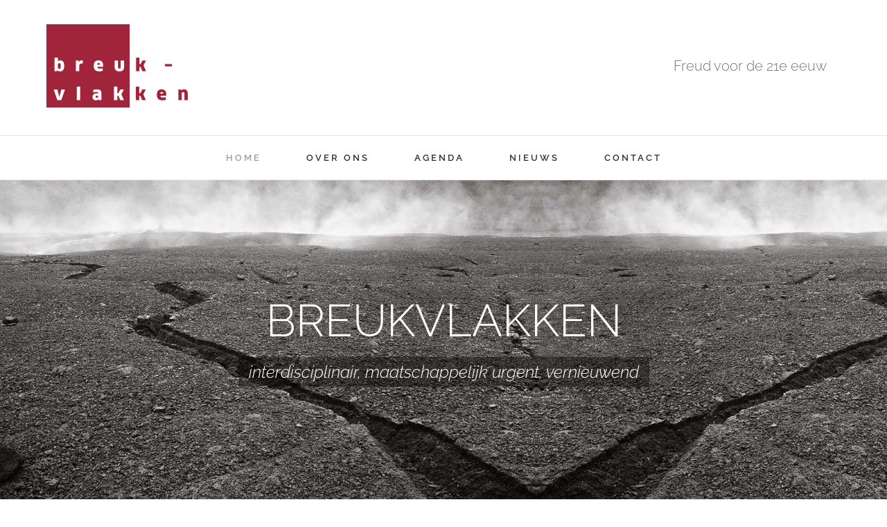

--- FILE ---
content_type: text/html; charset=UTF-8
request_url: https://breukvlakken.nl/
body_size: 13062
content:
<!DOCTYPE html> <html class="avada-html-layout-wide avada-html-header-position-top avada-is-100-percent-template" lang="nl-NL"> <head> <meta http-equiv="X-UA-Compatible" content="IE=edge" /> <meta http-equiv="Content-Type" content="text/html; charset=utf-8"/> <meta name="viewport" content="width=device-width, initial-scale=1" /> <title>Breukvlakken &#8211; Freud voor de 21e eeuw</title> <meta name='robots' content='max-image-preview:large' /> <link rel="alternate" type="application/rss+xml" title="Breukvlakken &raquo; feed" href="https://breukvlakken.nl/feed/" /> <link rel="alternate" type="application/rss+xml" title="Breukvlakken &raquo; reacties feed" href="https://breukvlakken.nl/comments/feed/" /> <link rel="alternate" type="text/calendar" title="Breukvlakken &raquo; iCal Feed" href="https://breukvlakken.nl/evenementen/?ical=1" /> <link rel="alternate" type="application/rss+xml" title="Breukvlakken &raquo; Home reacties feed" href="https://breukvlakken.nl/home/feed/" /> <link rel="alternate" title="oEmbed (JSON)" type="application/json+oembed" href="https://breukvlakken.nl/wp-json/oembed/1.0/embed?url=https%3A%2F%2Fbreukvlakken.nl%2F" /> <link rel="alternate" title="oEmbed (XML)" type="text/xml+oembed" href="https://breukvlakken.nl/wp-json/oembed/1.0/embed?url=https%3A%2F%2Fbreukvlakken.nl%2F&#038;format=xml" /> <style id='wp-img-auto-sizes-contain-inline-css' type='text/css'>
img:is([sizes=auto i],[sizes^="auto," i]){contain-intrinsic-size:3000px 1500px}
/*# sourceURL=wp-img-auto-sizes-contain-inline-css */
</style> <link rel='stylesheet' id='fusion-dynamic-css-css' href='https://breukvlakken.nl/wp-content/uploads/fusion-styles/3ef10900e63a3c3f252a77e51b120d07.min.css?ver=3.14.2' type='text/css' media='all' /> <script type="text/javascript" src="https://breukvlakken.nl/wp-includes/js/jquery/jquery.min.js?ver=3.7.1" id="jquery-core-js"></script> <script type="text/javascript" src="https://breukvlakken.nl/wp-includes/js/jquery/jquery-migrate.min.js?ver=3.4.1" id="jquery-migrate-js"></script> <link rel="https://api.w.org/" href="https://breukvlakken.nl/wp-json/" /><link rel="alternate" title="JSON" type="application/json" href="https://breukvlakken.nl/wp-json/wp/v2/pages/1322" /><link rel="EditURI" type="application/rsd+xml" title="RSD" href="https://breukvlakken.nl/xmlrpc.php?rsd" /> <meta name="generator" content="WordPress 6.9" /> <link rel="canonical" href="https://breukvlakken.nl/" /> <link rel='shortlink' href='https://breukvlakken.nl/' /> <meta name="tec-api-version" content="v1"><meta name="tec-api-origin" content="https://breukvlakken.nl"><link rel="alternate" href="https://breukvlakken.nl/wp-json/tribe/events/v1/" /><style type="text/css" id="css-fb-visibility">@media screen and (max-width: 640px){.fusion-no-small-visibility{display:none !important;}body .sm-text-align-center{text-align:center !important;}body .sm-text-align-left{text-align:left !important;}body .sm-text-align-right{text-align:right !important;}body .sm-text-align-justify{text-align:justify !important;}body .sm-flex-align-center{justify-content:center !important;}body .sm-flex-align-flex-start{justify-content:flex-start !important;}body .sm-flex-align-flex-end{justify-content:flex-end !important;}body .sm-mx-auto{margin-left:auto !important;margin-right:auto !important;}body .sm-ml-auto{margin-left:auto !important;}body .sm-mr-auto{margin-right:auto !important;}body .fusion-absolute-position-small{position:absolute;width:100%;}.awb-sticky.awb-sticky-small{ position: sticky; top: var(--awb-sticky-offset,0); }}@media screen and (min-width: 641px) and (max-width: 1024px){.fusion-no-medium-visibility{display:none !important;}body .md-text-align-center{text-align:center !important;}body .md-text-align-left{text-align:left !important;}body .md-text-align-right{text-align:right !important;}body .md-text-align-justify{text-align:justify !important;}body .md-flex-align-center{justify-content:center !important;}body .md-flex-align-flex-start{justify-content:flex-start !important;}body .md-flex-align-flex-end{justify-content:flex-end !important;}body .md-mx-auto{margin-left:auto !important;margin-right:auto !important;}body .md-ml-auto{margin-left:auto !important;}body .md-mr-auto{margin-right:auto !important;}body .fusion-absolute-position-medium{position:absolute;width:100%;}.awb-sticky.awb-sticky-medium{ position: sticky; top: var(--awb-sticky-offset,0); }}@media screen and (min-width: 1025px){.fusion-no-large-visibility{display:none !important;}body .lg-text-align-center{text-align:center !important;}body .lg-text-align-left{text-align:left !important;}body .lg-text-align-right{text-align:right !important;}body .lg-text-align-justify{text-align:justify !important;}body .lg-flex-align-center{justify-content:center !important;}body .lg-flex-align-flex-start{justify-content:flex-start !important;}body .lg-flex-align-flex-end{justify-content:flex-end !important;}body .lg-mx-auto{margin-left:auto !important;margin-right:auto !important;}body .lg-ml-auto{margin-left:auto !important;}body .lg-mr-auto{margin-right:auto !important;}body .fusion-absolute-position-large{position:absolute;width:100%;}.awb-sticky.awb-sticky-large{ position: sticky; top: var(--awb-sticky-offset,0); }}</style><style type="text/css">.recentcomments a{display:inline !important;padding:0 !important;margin:0 !important;}</style><link rel="icon" href="https://breukvlakken.nl/wp-content/uploads/2020/04/cropped-site-icon-32x32.png" sizes="32x32" /> <link rel="icon" href="https://breukvlakken.nl/wp-content/uploads/2020/04/cropped-site-icon-192x192.png" sizes="192x192" /> <link rel="apple-touch-icon" href="https://breukvlakken.nl/wp-content/uploads/2020/04/cropped-site-icon-180x180.png" /> <meta name="msapplication-TileImage" content="https://breukvlakken.nl/wp-content/uploads/2020/04/cropped-site-icon-270x270.png" /> <style type="text/css" id="wp-custom-css">
			.tribe-events-content a {
    border-bottom: 0;
}
.tribe-events-content a:active,.tribe-events-content a:focus,.tribe-events-content a:hover {
    border-bottom: 0;
}		</style> <script type="text/javascript">
			var doc = document.documentElement;
			doc.setAttribute( 'data-useragent', navigator.userAgent );
		</script> <style id='global-styles-inline-css' type='text/css'>
:root{--wp--preset--aspect-ratio--square: 1;--wp--preset--aspect-ratio--4-3: 4/3;--wp--preset--aspect-ratio--3-4: 3/4;--wp--preset--aspect-ratio--3-2: 3/2;--wp--preset--aspect-ratio--2-3: 2/3;--wp--preset--aspect-ratio--16-9: 16/9;--wp--preset--aspect-ratio--9-16: 9/16;--wp--preset--color--black: #000000;--wp--preset--color--cyan-bluish-gray: #abb8c3;--wp--preset--color--white: #ffffff;--wp--preset--color--pale-pink: #f78da7;--wp--preset--color--vivid-red: #cf2e2e;--wp--preset--color--luminous-vivid-orange: #ff6900;--wp--preset--color--luminous-vivid-amber: #fcb900;--wp--preset--color--light-green-cyan: #7bdcb5;--wp--preset--color--vivid-green-cyan: #00d084;--wp--preset--color--pale-cyan-blue: #8ed1fc;--wp--preset--color--vivid-cyan-blue: #0693e3;--wp--preset--color--vivid-purple: #9b51e0;--wp--preset--color--awb-color-1: rgba(255,255,255,1);--wp--preset--color--awb-color-2: rgba(246,246,246,1);--wp--preset--color--awb-color-3: rgba(232,232,232,1);--wp--preset--color--awb-color-4: rgba(214,214,214,1);--wp--preset--color--awb-color-5: rgba(158,158,158,1);--wp--preset--color--awb-color-6: rgba(116,116,116,1);--wp--preset--color--awb-color-7: rgba(127,42,52,1);--wp--preset--color--awb-color-8: rgba(51,51,51,1);--wp--preset--color--awb-color-custom-10: rgba(224,222,222,1);--wp--preset--color--awb-color-custom-11: rgba(120,120,120,1);--wp--preset--color--awb-color-custom-12: rgba(44,45,47,1);--wp--preset--color--awb-color-custom-13: rgba(117,21,34,1);--wp--preset--color--awb-color-custom-14: rgba(191,191,191,1);--wp--preset--color--awb-color-custom-15: rgba(160,206,78,1);--wp--preset--color--awb-color-custom-16: rgba(244,244,244,1);--wp--preset--color--awb-color-custom-17: rgba(249,249,249,1);--wp--preset--color--awb-color-custom-18: rgba(63,124,205,1);--wp--preset--gradient--vivid-cyan-blue-to-vivid-purple: linear-gradient(135deg,rgb(6,147,227) 0%,rgb(155,81,224) 100%);--wp--preset--gradient--light-green-cyan-to-vivid-green-cyan: linear-gradient(135deg,rgb(122,220,180) 0%,rgb(0,208,130) 100%);--wp--preset--gradient--luminous-vivid-amber-to-luminous-vivid-orange: linear-gradient(135deg,rgb(252,185,0) 0%,rgb(255,105,0) 100%);--wp--preset--gradient--luminous-vivid-orange-to-vivid-red: linear-gradient(135deg,rgb(255,105,0) 0%,rgb(207,46,46) 100%);--wp--preset--gradient--very-light-gray-to-cyan-bluish-gray: linear-gradient(135deg,rgb(238,238,238) 0%,rgb(169,184,195) 100%);--wp--preset--gradient--cool-to-warm-spectrum: linear-gradient(135deg,rgb(74,234,220) 0%,rgb(151,120,209) 20%,rgb(207,42,186) 40%,rgb(238,44,130) 60%,rgb(251,105,98) 80%,rgb(254,248,76) 100%);--wp--preset--gradient--blush-light-purple: linear-gradient(135deg,rgb(255,206,236) 0%,rgb(152,150,240) 100%);--wp--preset--gradient--blush-bordeaux: linear-gradient(135deg,rgb(254,205,165) 0%,rgb(254,45,45) 50%,rgb(107,0,62) 100%);--wp--preset--gradient--luminous-dusk: linear-gradient(135deg,rgb(255,203,112) 0%,rgb(199,81,192) 50%,rgb(65,88,208) 100%);--wp--preset--gradient--pale-ocean: linear-gradient(135deg,rgb(255,245,203) 0%,rgb(182,227,212) 50%,rgb(51,167,181) 100%);--wp--preset--gradient--electric-grass: linear-gradient(135deg,rgb(202,248,128) 0%,rgb(113,206,126) 100%);--wp--preset--gradient--midnight: linear-gradient(135deg,rgb(2,3,129) 0%,rgb(40,116,252) 100%);--wp--preset--font-size--small: 11.25px;--wp--preset--font-size--medium: 20px;--wp--preset--font-size--large: 22.5px;--wp--preset--font-size--x-large: 42px;--wp--preset--font-size--normal: 15px;--wp--preset--font-size--xlarge: 30px;--wp--preset--font-size--huge: 45px;--wp--preset--spacing--20: 0.44rem;--wp--preset--spacing--30: 0.67rem;--wp--preset--spacing--40: 1rem;--wp--preset--spacing--50: 1.5rem;--wp--preset--spacing--60: 2.25rem;--wp--preset--spacing--70: 3.38rem;--wp--preset--spacing--80: 5.06rem;--wp--preset--shadow--natural: 6px 6px 9px rgba(0, 0, 0, 0.2);--wp--preset--shadow--deep: 12px 12px 50px rgba(0, 0, 0, 0.4);--wp--preset--shadow--sharp: 6px 6px 0px rgba(0, 0, 0, 0.2);--wp--preset--shadow--outlined: 6px 6px 0px -3px rgb(255, 255, 255), 6px 6px rgb(0, 0, 0);--wp--preset--shadow--crisp: 6px 6px 0px rgb(0, 0, 0);}:where(.is-layout-flex){gap: 0.5em;}:where(.is-layout-grid){gap: 0.5em;}body .is-layout-flex{display: flex;}.is-layout-flex{flex-wrap: wrap;align-items: center;}.is-layout-flex > :is(*, div){margin: 0;}body .is-layout-grid{display: grid;}.is-layout-grid > :is(*, div){margin: 0;}:where(.wp-block-columns.is-layout-flex){gap: 2em;}:where(.wp-block-columns.is-layout-grid){gap: 2em;}:where(.wp-block-post-template.is-layout-flex){gap: 1.25em;}:where(.wp-block-post-template.is-layout-grid){gap: 1.25em;}.has-black-color{color: var(--wp--preset--color--black) !important;}.has-cyan-bluish-gray-color{color: var(--wp--preset--color--cyan-bluish-gray) !important;}.has-white-color{color: var(--wp--preset--color--white) !important;}.has-pale-pink-color{color: var(--wp--preset--color--pale-pink) !important;}.has-vivid-red-color{color: var(--wp--preset--color--vivid-red) !important;}.has-luminous-vivid-orange-color{color: var(--wp--preset--color--luminous-vivid-orange) !important;}.has-luminous-vivid-amber-color{color: var(--wp--preset--color--luminous-vivid-amber) !important;}.has-light-green-cyan-color{color: var(--wp--preset--color--light-green-cyan) !important;}.has-vivid-green-cyan-color{color: var(--wp--preset--color--vivid-green-cyan) !important;}.has-pale-cyan-blue-color{color: var(--wp--preset--color--pale-cyan-blue) !important;}.has-vivid-cyan-blue-color{color: var(--wp--preset--color--vivid-cyan-blue) !important;}.has-vivid-purple-color{color: var(--wp--preset--color--vivid-purple) !important;}.has-black-background-color{background-color: var(--wp--preset--color--black) !important;}.has-cyan-bluish-gray-background-color{background-color: var(--wp--preset--color--cyan-bluish-gray) !important;}.has-white-background-color{background-color: var(--wp--preset--color--white) !important;}.has-pale-pink-background-color{background-color: var(--wp--preset--color--pale-pink) !important;}.has-vivid-red-background-color{background-color: var(--wp--preset--color--vivid-red) !important;}.has-luminous-vivid-orange-background-color{background-color: var(--wp--preset--color--luminous-vivid-orange) !important;}.has-luminous-vivid-amber-background-color{background-color: var(--wp--preset--color--luminous-vivid-amber) !important;}.has-light-green-cyan-background-color{background-color: var(--wp--preset--color--light-green-cyan) !important;}.has-vivid-green-cyan-background-color{background-color: var(--wp--preset--color--vivid-green-cyan) !important;}.has-pale-cyan-blue-background-color{background-color: var(--wp--preset--color--pale-cyan-blue) !important;}.has-vivid-cyan-blue-background-color{background-color: var(--wp--preset--color--vivid-cyan-blue) !important;}.has-vivid-purple-background-color{background-color: var(--wp--preset--color--vivid-purple) !important;}.has-black-border-color{border-color: var(--wp--preset--color--black) !important;}.has-cyan-bluish-gray-border-color{border-color: var(--wp--preset--color--cyan-bluish-gray) !important;}.has-white-border-color{border-color: var(--wp--preset--color--white) !important;}.has-pale-pink-border-color{border-color: var(--wp--preset--color--pale-pink) !important;}.has-vivid-red-border-color{border-color: var(--wp--preset--color--vivid-red) !important;}.has-luminous-vivid-orange-border-color{border-color: var(--wp--preset--color--luminous-vivid-orange) !important;}.has-luminous-vivid-amber-border-color{border-color: var(--wp--preset--color--luminous-vivid-amber) !important;}.has-light-green-cyan-border-color{border-color: var(--wp--preset--color--light-green-cyan) !important;}.has-vivid-green-cyan-border-color{border-color: var(--wp--preset--color--vivid-green-cyan) !important;}.has-pale-cyan-blue-border-color{border-color: var(--wp--preset--color--pale-cyan-blue) !important;}.has-vivid-cyan-blue-border-color{border-color: var(--wp--preset--color--vivid-cyan-blue) !important;}.has-vivid-purple-border-color{border-color: var(--wp--preset--color--vivid-purple) !important;}.has-vivid-cyan-blue-to-vivid-purple-gradient-background{background: var(--wp--preset--gradient--vivid-cyan-blue-to-vivid-purple) !important;}.has-light-green-cyan-to-vivid-green-cyan-gradient-background{background: var(--wp--preset--gradient--light-green-cyan-to-vivid-green-cyan) !important;}.has-luminous-vivid-amber-to-luminous-vivid-orange-gradient-background{background: var(--wp--preset--gradient--luminous-vivid-amber-to-luminous-vivid-orange) !important;}.has-luminous-vivid-orange-to-vivid-red-gradient-background{background: var(--wp--preset--gradient--luminous-vivid-orange-to-vivid-red) !important;}.has-very-light-gray-to-cyan-bluish-gray-gradient-background{background: var(--wp--preset--gradient--very-light-gray-to-cyan-bluish-gray) !important;}.has-cool-to-warm-spectrum-gradient-background{background: var(--wp--preset--gradient--cool-to-warm-spectrum) !important;}.has-blush-light-purple-gradient-background{background: var(--wp--preset--gradient--blush-light-purple) !important;}.has-blush-bordeaux-gradient-background{background: var(--wp--preset--gradient--blush-bordeaux) !important;}.has-luminous-dusk-gradient-background{background: var(--wp--preset--gradient--luminous-dusk) !important;}.has-pale-ocean-gradient-background{background: var(--wp--preset--gradient--pale-ocean) !important;}.has-electric-grass-gradient-background{background: var(--wp--preset--gradient--electric-grass) !important;}.has-midnight-gradient-background{background: var(--wp--preset--gradient--midnight) !important;}.has-small-font-size{font-size: var(--wp--preset--font-size--small) !important;}.has-medium-font-size{font-size: var(--wp--preset--font-size--medium) !important;}.has-large-font-size{font-size: var(--wp--preset--font-size--large) !important;}.has-x-large-font-size{font-size: var(--wp--preset--font-size--x-large) !important;}
/*# sourceURL=global-styles-inline-css */
</style> <link rel='stylesheet' id='yikes-inc-easy-mailchimp-public-styles-css' href='https://breukvlakken.nl/wp-content/plugins/yikes-inc-easy-mailchimp-extender/public/css/yikes-inc-easy-mailchimp-extender-public.min.css?ver=6.9' type='text/css' media='all' /> <link rel='stylesheet' id='wp-block-library-css' href='https://breukvlakken.nl/wp-includes/css/dist/block-library/style.min.css?ver=6.9' type='text/css' media='all' /> <style id='wp-block-library-inline-css' type='text/css'>
/*wp_block_styles_on_demand_placeholder:6969eedb890e7*/
/*# sourceURL=wp-block-library-inline-css */
</style> <style id='wp-block-library-theme-inline-css' type='text/css'>
.wp-block-audio :where(figcaption){color:#555;font-size:13px;text-align:center}.is-dark-theme .wp-block-audio :where(figcaption){color:#ffffffa6}.wp-block-audio{margin:0 0 1em}.wp-block-code{border:1px solid #ccc;border-radius:4px;font-family:Menlo,Consolas,monaco,monospace;padding:.8em 1em}.wp-block-embed :where(figcaption){color:#555;font-size:13px;text-align:center}.is-dark-theme .wp-block-embed :where(figcaption){color:#ffffffa6}.wp-block-embed{margin:0 0 1em}.blocks-gallery-caption{color:#555;font-size:13px;text-align:center}.is-dark-theme .blocks-gallery-caption{color:#ffffffa6}:root :where(.wp-block-image figcaption){color:#555;font-size:13px;text-align:center}.is-dark-theme :root :where(.wp-block-image figcaption){color:#ffffffa6}.wp-block-image{margin:0 0 1em}.wp-block-pullquote{border-bottom:4px solid;border-top:4px solid;color:currentColor;margin-bottom:1.75em}.wp-block-pullquote :where(cite),.wp-block-pullquote :where(footer),.wp-block-pullquote__citation{color:currentColor;font-size:.8125em;font-style:normal;text-transform:uppercase}.wp-block-quote{border-left:.25em solid;margin:0 0 1.75em;padding-left:1em}.wp-block-quote cite,.wp-block-quote footer{color:currentColor;font-size:.8125em;font-style:normal;position:relative}.wp-block-quote:where(.has-text-align-right){border-left:none;border-right:.25em solid;padding-left:0;padding-right:1em}.wp-block-quote:where(.has-text-align-center){border:none;padding-left:0}.wp-block-quote.is-large,.wp-block-quote.is-style-large,.wp-block-quote:where(.is-style-plain){border:none}.wp-block-search .wp-block-search__label{font-weight:700}.wp-block-search__button{border:1px solid #ccc;padding:.375em .625em}:where(.wp-block-group.has-background){padding:1.25em 2.375em}.wp-block-separator.has-css-opacity{opacity:.4}.wp-block-separator{border:none;border-bottom:2px solid;margin-left:auto;margin-right:auto}.wp-block-separator.has-alpha-channel-opacity{opacity:1}.wp-block-separator:not(.is-style-wide):not(.is-style-dots){width:100px}.wp-block-separator.has-background:not(.is-style-dots){border-bottom:none;height:1px}.wp-block-separator.has-background:not(.is-style-wide):not(.is-style-dots){height:2px}.wp-block-table{margin:0 0 1em}.wp-block-table td,.wp-block-table th{word-break:normal}.wp-block-table :where(figcaption){color:#555;font-size:13px;text-align:center}.is-dark-theme .wp-block-table :where(figcaption){color:#ffffffa6}.wp-block-video :where(figcaption){color:#555;font-size:13px;text-align:center}.is-dark-theme .wp-block-video :where(figcaption){color:#ffffffa6}.wp-block-video{margin:0 0 1em}:root :where(.wp-block-template-part.has-background){margin-bottom:0;margin-top:0;padding:1.25em 2.375em}
/*# sourceURL=/wp-includes/css/dist/block-library/theme.min.css */
</style> <style id='classic-theme-styles-inline-css' type='text/css'>
/*! This file is auto-generated */
.wp-block-button__link{color:#fff;background-color:#32373c;border-radius:9999px;box-shadow:none;text-decoration:none;padding:calc(.667em + 2px) calc(1.333em + 2px);font-size:1.125em}.wp-block-file__button{background:#32373c;color:#fff;text-decoration:none}
/*# sourceURL=/wp-includes/css/classic-themes.min.css */
</style> </head> <body class="home wp-singular page-template page-template-100-width page-template-100-width-php page page-id-1322 wp-theme-Avada tribe-no-js fusion-image-hovers fusion-pagination-sizing fusion-button_type-flat fusion-button_span-yes fusion-button_gradient-linear avada-image-rollover-circle-no avada-image-rollover-no fusion-has-button-gradient fusion-body ltr fusion-sticky-header no-tablet-sticky-header no-mobile-sticky-header no-mobile-slidingbar fusion-disable-outline fusion-sub-menu-fade mobile-logo-pos-center layout-wide-mode avada-has-boxed-modal-shadow-none layout-scroll-offset-full avada-has-zero-margin-offset-top fusion-top-header menu-text-align-center mobile-menu-design-classic fusion-show-pagination-text fusion-header-layout-v4 avada-responsive avada-footer-fx-none avada-menu-highlight-style-bar fusion-search-form-classic fusion-main-menu-search-dropdown fusion-avatar-square avada-dropdown-styles avada-blog-layout-medium avada-blog-archive-layout-medium avada-ec-meta-layout-sidebar avada-header-shadow-no avada-menu-icon-position-left avada-has-megamenu-shadow avada-has-mainmenu-dropdown-divider avada-has-pagetitle-bg-full avada-has-100-footer avada-has-breadcrumb-mobile-hidden avada-has-titlebar-hide avada-social-full-transparent avada-has-pagination-padding avada-flyout-menu-direction-fade avada-ec-views-v2" data-awb-post-id="1322"> <a class="skip-link screen-reader-text" href="#content">Ga naar inhoud</a> <div id="boxed-wrapper"> <div id="wrapper" class="fusion-wrapper"> <div id="home" style="position:relative;top:-1px;"></div> <header class="fusion-header-wrapper"> <div class="fusion-header-v4 fusion-logo-alignment fusion-logo-center fusion-sticky-menu- fusion-sticky-logo- fusion-mobile-logo- fusion-sticky-menu-only fusion-header-menu-align-center fusion-mobile-menu-design-classic"> <div class="fusion-header-sticky-height"></div> <div class="fusion-sticky-header-wrapper"> <div class="fusion-header"> <div class="fusion-row"> <div class="fusion-logo" data-margin-top="0px" data-margin-bottom="0px" data-margin-left="0px" data-margin-right="0px"> <a class="fusion-logo-link" href="https://breukvlakken.nl/" > <img src="https://breukvlakken.nl/wp-content/uploads/2018/06/breukvlakken-logo.png" srcset="https://breukvlakken.nl/wp-content/uploads/2018/06/breukvlakken-logo.png 1x, https://breukvlakken.nl/wp-content/uploads/2018/06/breukvlakken-logo@2x.png 2x" width="204" height="120" style="max-height:120px;height:auto;" alt="Breukvlakken Logo" data-retina_logo_url="https://breukvlakken.nl/wp-content/uploads/2018/06/breukvlakken-logo@2x.png" class="fusion-standard-logo" /> </a> <div class="fusion-header-content-3-wrapper"> <h3 class="fusion-header-tagline"> <span style="display:inline-block;font-size: 20px; margin: 20px; 30px; 15px; 0px;">Freud voor de 21e eeuw</span> </h3> </div> </div> </div> </div> <div class="fusion-secondary-main-menu"> <div class="fusion-row"> <nav class="fusion-main-menu" aria-label="Main Menu"><ul id="menu-breukvlakken-main-menu" class="fusion-menu"><li id="menu-item-1196" class="menu-item menu-item-type-post_type menu-item-object-page menu-item-home current-menu-item page_item page-item-1322 current_page_item menu-item-1196" data-item-id="1196"><a href="https://breukvlakken.nl/" class="fusion-bar-highlight"><span class="menu-text">HOME</span></a></li><li id="menu-item-1195" class="menu-item menu-item-type-post_type menu-item-object-page menu-item-has-children menu-item-1195 fusion-dropdown-menu" data-item-id="1195"><a href="https://breukvlakken.nl/over-ons/" class="fusion-bar-highlight"><span class="menu-text">OVER ONS</span></a><ul class="sub-menu"><li id="menu-item-2799" class="menu-item menu-item-type-post_type menu-item-object-page menu-item-2799 fusion-dropdown-submenu" ><a href="https://breukvlakken.nl/over-ons/" class="fusion-bar-highlight"><span>Wie zijn wij?</span></a></li><li id="menu-item-6206" class="menu-item menu-item-type-custom menu-item-object-custom menu-item-6206 fusion-dropdown-submenu" ><a href="https://breukvlakken.nl/over-ons/#verantwoording" class="fusion-bar-highlight"><span>Verantwoording &#038; ANBI</span></a></li><li id="menu-item-2800" class="menu-item menu-item-type-post_type menu-item-object-post menu-item-2800 fusion-dropdown-submenu" ><a href="https://breukvlakken.nl/bericht-van-de-voorzitter/" class="fusion-bar-highlight"><span>Bericht van de voorzitter</span></a></li><li id="menu-item-2798" class="menu-item menu-item-type-post_type menu-item-object-post menu-item-2798 fusion-dropdown-submenu" ><a href="https://breukvlakken.nl/vrijwilligers-gezocht/" class="fusion-bar-highlight"><span>Vrijwilligers gezocht</span></a></li><li id="menu-item-2834" class="menu-item menu-item-type-post_type menu-item-object-post menu-item-2834 fusion-dropdown-submenu" ><a href="https://breukvlakken.nl/boekje-de-biografie-in-psychoanalyse-voor-donateurs/" class="fusion-bar-highlight"><span>Welkomstgeschenk voor donateurs</span></a></li></ul></li><li id="menu-item-420" class="menu-item menu-item-type-custom menu-item-object-custom menu-item-has-children menu-item-420 fusion-dropdown-menu" data-item-id="420"><a href="https://breukvlakken.nl/evenementen/" class="fusion-bar-highlight"><span class="menu-text">AGENDA</span></a><ul class="sub-menu"><li id="menu-item-2080" class="menu-item menu-item-type-custom menu-item-object-custom menu-item-2080 fusion-dropdown-submenu" ><a href="https://breukvlakken.nl/evenementen/" class="fusion-bar-highlight"><span>Aankomende Evenementen</span></a></li><li id="menu-item-2081" class="menu-item menu-item-type-custom menu-item-object-custom menu-item-2081 fusion-dropdown-submenu" ><a href="https://breukvlakken.nl/evenementen/lijst/?tribe_paged=1&#038;tribe_event_display=past" class="fusion-bar-highlight"><span>Eerdere Evenementen</span></a></li></ul></li><li id="menu-item-755" class="menu-item menu-item-type-post_type menu-item-object-page menu-item-755" data-item-id="755"><a href="https://breukvlakken.nl/nieuws/" class="fusion-bar-highlight"><span class="menu-text">NIEUWS</span></a></li><li id="menu-item-849" class="menu-item menu-item-type-post_type menu-item-object-page menu-item-849" data-item-id="849"><a href="https://breukvlakken.nl/contact/" class="fusion-bar-highlight"><span class="menu-text">CONTACT</span></a></li></ul></nav> <nav class="fusion-mobile-nav-holder fusion-mobile-menu-text-align-left" aria-label="Main Menu Mobile"></nav> </div> </div> </div> </div> <div class="fusion-clearfix"></div> </header> <div id="sliders-container" class="fusion-slider-visibility"> <div id="fusion-slider-33" data-id="33" class="fusion-slider-container fusion-slider-1322" style="height:500px;max-width:100%;"> <style type="text/css">
		#fusion-slider-33 .flex-direction-nav a {width:63px;height:63px;line-height:63px;font-size:25px;}	</style> <div class="fusion-slider-loading">FAQ items aan het laden...</div> <div class="tfs-slider flexslider main-flex" style="max-width:100%;--typography_sensitivity:.7;" data-slider_width="100%" data-full_screen="1" data-parallax="0" data-nav_arrows="0" data-pagination_circles="0" data-autoplay="0" data-loop="0" data-animation="fade" data-slideshow_speed="7000" data-animation_speed="600" data-typo_sensitivity=".7" data-typo_factor="1.5" data-nav_box_width="63px" data-nav_box_height="63px" data-nav_arrow_size="25px" data-orderby="date" data-order="DESC" data-slider_height="500px" data-slider_indicator="" data-slider_indicator_color="#ffffff" > <ul class="slides" style="max-width:100%;"> <li class="slide-id-1392" data-mute="yes" data-loop="yes" data-autoplay="yes"> <div class="slide-content-container slide-content-center" style="display: none;"> <div class="slide-content" style=""> <div class="heading "> <div class="fusion-title-sc-wrapper" style=""> <div class="fusion-title title fusion-title-1 fusion-sep-none fusion-title-center fusion-title-text fusion-title-size-two" style="--awb-text-color:#fff;--awb-margin-bottom:0px;--awb-sep-color:#fff;--awb-font-size:65px;"><h2 class="fusion-title-heading title-heading-center fusion-responsive-typography-calculated" style="margin:0;font-size:1em;--fontSize:65;line-height:1.2;">BREUKVLAKKEN</h2></div> </div> </div> <div class="caption with-bg"> <div class="fusion-title-sc-wrapper" style="background-color:rgba(0,0,0,0.4);"> <div class="fusion-title title fusion-title-2 fusion-sep-none fusion-title-center fusion-title-text fusion-title-size-three" style="--awb-margin-bottom:0px;--awb-font-size:24px;"><h3 class="fusion-title-heading title-heading-center fusion-responsive-typography-calculated" style="margin:0;font-size:1em;--fontSize:24;line-height:1.58;"><em>interdisciplinair, maatschappelijk urgent, vernieuwend</em></h3></div> </div> </div> <div class="buttons" > </div> </div> </div> <div class="background background-image" style="background-image: url(https://breukvlakken.nl/wp-content/uploads/2018/06/barst-slider-breukvlakken-1.jpg);max-width:100%;height:500px;filter: progid:DXImageTransform.Microsoft.AlphaImageLoader(src='https://breukvlakken.nl/wp-content/uploads/2018/06/barst-slider-breukvlakken-1.jpg', sizingMethod='scale');" data-imgwidth="2000"> </div> </li> </ul> </div> </div> </div> <main id="main" class="clearfix width-100"> <div class="fusion-row" style="max-width:100%;"> <section id="content" class="full-width"> <div id="post-1322" class="post-1322 page type-page status-publish hentry"> <div class="post-content"> <div class="fusion-fullwidth fullwidth-box fusion-builder-row-1 nonhundred-percent-fullwidth non-hundred-percent-height-scrolling" style="--awb-background-position:left top;--awb-border-sizes-top:0px;--awb-border-sizes-bottom:0px;--awb-border-sizes-left:0px;--awb-border-sizes-right:0px;--awb-border-radius-top-left:0px;--awb-border-radius-top-right:0px;--awb-border-radius-bottom-right:0px;--awb-border-radius-bottom-left:0px;--awb-padding-top:90px;--awb-padding-right:15%;--awb-padding-bottom:90px;--awb-padding-left:15%;--awb-flex-wrap:wrap;" ><div class="fusion-builder-row fusion-row"><div class="fusion-layout-column fusion_builder_column fusion-builder-column-0 fusion_builder_column_1_1 1_1 fusion-one-full fusion-column-first fusion-column-last fusion-column-no-min-height" style="--awb-bg-size:cover;"><div class="fusion-column-wrapper fusion-flex-column-wrapper-legacy"><div class="fusion-text fusion-text-1"><h2 style="text-align: center;">Het gedachtegoed van Sigmund Freud</h2> <p style="text-align: center;">De psychoanalyse is meer dan een zaak voor ingewijden. De analyse van de bewuste en onbewuste facetten van individu of groep kan een cruciale rol spelen in de reflectie op het functioneren van onze maatschappij en instituties.</p> <p style="text-align: center;">Pas wanneer het ingewikkelde krachtenveld is blootgelegd, dat de mens &#8211; als individu en in de sociale verbanden &#8211; drijft, wordt het mogelijk om zinvol te denken over nieuwe democratische samenlevingsvormen.</p> <p style="text-align: center; letter-spacing: 2px; font-weight: 600;"><a href="https://breukvlakken.nl/over-ons/">LEES VERDER</a></p> </div><div class="fusion-clearfix"></div></div></div></div></div><div class="fusion-fullwidth fullwidth-box fusion-builder-row-2 has-pattern-background has-mask-background hundred-percent-fullwidth non-hundred-percent-height-scrolling" style="--awb-background-position:left top;--awb-border-sizes-top:0px;--awb-border-sizes-bottom:0px;--awb-border-sizes-left:0px;--awb-border-sizes-right:0px;--awb-border-radius-top-left:0px;--awb-border-radius-top-right:0px;--awb-border-radius-bottom-right:0px;--awb-border-radius-bottom-left:0px;--awb-padding-top:90px;--awb-padding-right:8%;--awb-padding-bottom:120px;--awb-padding-left:8%;--awb-background-color:#ececec;--awb-flex-wrap:wrap;" ><div class="fusion-builder-row fusion-row"><div class="fusion-layout-column fusion_builder_column fusion-builder-column-1 fusion_builder_column_1_1 1_1 fusion-one-full fusion-column-first fusion-column-last fusion-column-no-min-height" style="--awb-bg-size:cover;"><div class="fusion-column-wrapper fusion-flex-column-wrapper-legacy"><div class="fusion-text fusion-text-2"><h2 style="text-align: center;">Om niet te missen</h2> </div><div class="fusion-sep-clear"></div><div class="fusion-separator fusion-full-width-sep" style="margin-left: auto;margin-right: auto;margin-top:5px;margin-bottom:5px;width:100%;"></div><div class="fusion-sep-clear"></div><div class="fusion-clearfix"></div></div></div><div class="fusion-layout-column fusion_builder_column fusion-builder-column-2 fusion_builder_column_1_1 1_1 fusion-one-full fusion-column-first fusion-column-last fusion-column-no-min-height" style="--awb-bg-size:cover;" data-scroll-devices="small-visibility,medium-visibility,large-visibility"><div class="fusion-column-wrapper fusion-column-has-shadow fusion-flex-column-wrapper-legacy"><div class="fusion-events-shortcode fusion-events-shortcode-1"><div class="fusion-events-wrapper" data-pages="1"><div class="fusion-events-post fusion-spacing-yes fusion-one-fourth fusion-layout-column" style="margin-bottom:4%;"><div class="fusion-column-wrapper"><div class="fusion-events-thumbnail hover-type-zoomin"><a href="https://breukvlakken.nl/evenement/thema-avond-destructieve-en-creatieve-krachten-op-individueel-en-gezinsniveau/" class="url" rel="bookmark" aria-label="Thema-avond: Destructieve en creatieve krachten op individueel en gezinsniveau"><span class="tribe-events-event-image" style="background-image: url(https://breukvlakken.nl/wp-content/uploads/2025/10/creativiteit-martine-groen.webp); -webkit-background-size: cover; background-size: cover; background-position: center center;"></span></a></div><div class="fusion-events-content-wrapper" style="padding:20px 20px 20px 20px;"><div class="fusion-events-meta"><h2><a href="https://breukvlakken.nl/evenement/thema-avond-destructieve-en-creatieve-krachten-op-individueel-en-gezinsniveau/" class="url" rel="bookmark">Thema-avond: Destructieve en creatieve krachten op individueel en gezinsniveau</a></h2><h4><span class="tribe-event-date-start">22 januari @ 8:00 pm</span> - <span class="tribe-event-time">10:00 pm</span></h4></div></div></div></div><div class="fusion-events-post fusion-spacing-yes fusion-one-fourth fusion-layout-column" style="margin-bottom:4%;"><div class="fusion-column-wrapper"><div class="fusion-events-thumbnail hover-type-zoomin"><a href="https://breukvlakken.nl/evenement/de-biografie-in-psychoanalyse-vleugelman-godfried-bomans-1913-1971/" class="url" rel="bookmark" aria-label="de Biografie in Psychoanalyse: Vleugelman, Godfried Bomans (1913-1971)"><span class="tribe-events-event-image" style="background-image: url(https://breukvlakken.nl/wp-content/uploads/2025/09/godfried-bomans.webp); -webkit-background-size: cover; background-size: cover; background-position: center center;"></span></a></div><div class="fusion-events-content-wrapper" style="padding:20px 20px 20px 20px;"><div class="fusion-events-meta"><h2><a href="https://breukvlakken.nl/evenement/de-biografie-in-psychoanalyse-vleugelman-godfried-bomans-1913-1971/" class="url" rel="bookmark"><em>de</em> Biografie <em>in</em> Psychoanalyse: Vleugelman, Godfried Bomans (1913-1971)</a></h2><h4><span class="tribe-event-date-start">19 februari @ 8:00 pm</span> - <span class="tribe-event-time">10:00 pm</span></h4></div></div></div></div><div class="fusion-events-post fusion-spacing-yes fusion-one-fourth fusion-layout-column" style="margin-bottom:4%;"><div class="fusion-column-wrapper"><div class="fusion-events-thumbnail hover-type-zoomin"><a href="https://breukvlakken.nl/evenement/thema-avond-destructieve-en-creatieve-krachten-in-de-samenleving/" class="url" rel="bookmark" aria-label="Thema-avond: Destructieve en creatieve krachten in de samenleving"><span class="tribe-events-event-image" style="background-image: url(https://breukvlakken.nl/wp-content/uploads/2025/10/creativiteit-martine-groen.webp); -webkit-background-size: cover; background-size: cover; background-position: center center;"></span></a></div><div class="fusion-events-content-wrapper" style="padding:20px 20px 20px 20px;"><div class="fusion-events-meta"><h2><a href="https://breukvlakken.nl/evenement/thema-avond-destructieve-en-creatieve-krachten-in-de-samenleving/" class="url" rel="bookmark">Thema-avond: Destructieve en creatieve krachten in de samenleving</a></h2><h4><span class="tribe-event-date-start">19 maart @ 8:00 pm</span> - <span class="tribe-event-time">10:00 pm</span></h4></div></div></div></div><div class="fusion-events-post fusion-spacing-yes fusion-one-fourth fusion-layout-column fusion-column-last" style="margin-bottom:4%;"><div class="fusion-column-wrapper"><div class="fusion-events-thumbnail hover-type-zoomin"><a href="https://breukvlakken.nl/evenement/de-biografie-in-psychoanalyse-het-vertroebelde-oog-het-onbegrepen-leven-van-greet-hofmans/" class="url" rel="bookmark" aria-label="de Biografie in Psychoanalyse: Het vertroebelde oog, het onbegrepen leven van Greet Hofmans"><span class="tribe-events-event-image" style="background-image: url(https://breukvlakken.nl/wp-content/uploads/2025/09/greet-hofmans.webp); -webkit-background-size: cover; background-size: cover; background-position: center center;"></span></a></div><div class="fusion-events-content-wrapper" style="padding:20px 20px 20px 20px;"><div class="fusion-events-meta"><h2><a href="https://breukvlakken.nl/evenement/de-biografie-in-psychoanalyse-het-vertroebelde-oog-het-onbegrepen-leven-van-greet-hofmans/" class="url" rel="bookmark"><em>de</em> Biografie <em>in</em> Psychoanalyse: Het vertroebelde oog, het onbegrepen leven van Greet Hofmans</a></h2><h4><span class="tribe-event-date-start">16 april @ 8:00 pm</span> - <span class="tribe-event-time">10:00 pm</span></h4></div></div></div></div><div class="fusion-clearfix"></div><div class="fusion-events-post fusion-spacing-yes fusion-one-fourth fusion-layout-column" style="margin-bottom:4%;"><div class="fusion-column-wrapper"><div class="fusion-events-thumbnail hover-type-zoomin"><a href="https://breukvlakken.nl/evenement/thema-avond-creativiteit-als-verzet-nieuwe-samenwerkingsvormen/" class="url" rel="bookmark" aria-label="Thema-avond: Creativiteit als verzet. Nieuwe vormen van samenwerking"><span class="tribe-events-event-image" style="background-image: url(https://breukvlakken.nl/wp-content/uploads/2025/10/creativiteit-martine-groen.webp); -webkit-background-size: cover; background-size: cover; background-position: center center;"></span></a></div><div class="fusion-events-content-wrapper" style="padding:20px 20px 20px 20px;"><div class="fusion-events-meta"><h2><a href="https://breukvlakken.nl/evenement/thema-avond-creativiteit-als-verzet-nieuwe-samenwerkingsvormen/" class="url" rel="bookmark">Thema-avond: Creativiteit als verzet. Nieuwe vormen van samenwerking</a></h2><h4><span class="tribe-event-date-start">21 mei @ 8:00 pm</span> - <span class="tribe-event-time">10:00 pm</span></h4></div></div></div></div><div class="fusion-clearfix"></div></div></div><div class="fusion-sep-clear"></div><div class="fusion-separator fusion-full-width-sep" style="margin-left: auto;margin-right: auto;margin-top:5px;margin-bottom:5px;width:100%;"></div><div class="fusion-sep-clear"></div><div class="fusion-clearfix"></div></div></div></div></div><div class="fusion-fullwidth fullwidth-box fusion-builder-row-3 fusion-parallax-none nonhundred-percent-fullwidth non-hundred-percent-height-scrolling" style="--awb-border-sizes-top:0px;--awb-border-sizes-bottom:0px;--awb-border-sizes-left:0px;--awb-border-sizes-right:0px;--awb-border-radius-top-left:0px;--awb-border-radius-top-right:0px;--awb-border-radius-bottom-right:0px;--awb-border-radius-bottom-left:0px;--awb-padding-top:170px;--awb-padding-right:15%;--awb-padding-bottom:170px;--awb-padding-left:15%;--awb-background-image:url(&quot;https://breukvlakken.nl/wp-content/uploads/2015/06/testimonial_bkgd2-compressor.jpg&quot;);--awb-background-size:cover;--awb-flex-wrap:wrap;" ><div class="fusion-builder-row fusion-row"><div class="fusion-layout-column fusion_builder_column fusion-builder-column-3 fusion_builder_column_1_1 1_1 fusion-one-full fusion-column-first fusion-column-last fusion-column-no-min-height" style="--awb-bg-size:cover;"><div class="fusion-column-wrapper fusion-flex-column-wrapper-legacy"><div class="fusion-testimonials clean awb-speech-bubble-show fusion-testimonials-1" style="--awb-textcolor:#ffffff;--awb-backgroundcolor:rgba(255,255,255,0);--awb-testimonial-border-style:solid;--awb-testimonial-border-color:var(--awb-color3);--awb-border-top-left-radius:0px;--awb-border-top-right-radius:0px;--awb-border-bottom-left-radius:0px;--awb-border-bottom-right-radius:0px;--testimonial-border-width-top:0px;--testimonial-border-width-right:0px;--testimonial-border-width-bottom:0px;--testimonial-border-width-left:0px;" data-random="0" data-speed="10000"><div class="reviews"><div class="review active-testimonial avatar-above no-avatar"><blockquote class="testimonials-shortcode-blockquote"><div class="awb-quote"><div class="awb-quote-content"> <h3 style="color: #fff;"><em>‘Degene die het eerst in plaats van een speer een scheldwoord gebruikte, was de stichter van de beschaving.’</em></h3> </div></div></blockquote><div class="author"><span class="company-name"><strong>Sigmund Freud</strong></span></div></div><div class="review avatar-above no-avatar"><blockquote class="testimonials-shortcode-blockquote"><div class="awb-quote"><div class="awb-quote-content"> <h3 style="color: #fff;"><em>‘Datgene in onszelf wat we niet in ons bewustzijn laten doordringen, doemt in ons leven op als het noodlot.’</em></h3> </div></div></blockquote><div class="author"><span class="company-name"><strong>Carl Gustav Jung</strong></span></div></div><div class="review avatar-above no-avatar"><blockquote class="testimonials-shortcode-blockquote"><div class="awb-quote"><div class="awb-quote-content"> <h3 style="color: #fff;"><em>‘Er zijn veel meer mensen die zich cultureel voordoen dan die het werkelijk zijn.’</em></h3> </div></div></blockquote><div class="author"><span class="company-name"><strong>Sigmund Freud</strong></span></div></div></div><div class="testimonial-pagination" id="fusion-testimonials-1"><a href="#" aria-label="Testimonial Pagination" class="activeSlide"></a><a href="#" aria-label="Testimonial Pagination" ></a><a href="#" aria-label="Testimonial Pagination" ></a></div></div><div class="fusion-clearfix"></div></div></div></div></div><div class="fusion-fullwidth fullwidth-box fusion-builder-row-4 hundred-percent-fullwidth non-hundred-percent-height-scrolling" style="--awb-background-position:left top;--awb-border-sizes-top:0px;--awb-border-sizes-bottom:0px;--awb-border-sizes-left:0px;--awb-border-sizes-right:0px;--awb-border-radius-top-left:0px;--awb-border-radius-top-right:0px;--awb-border-radius-bottom-right:0px;--awb-border-radius-bottom-left:0px;--awb-padding-right:0px;--awb-padding-left:0px;--awb-background-color:#ececec;--awb-flex-wrap:wrap;" ><div class="fusion-builder-row fusion-row"><div class="fusion-layout-column fusion_builder_column fusion-builder-column-4 fusion_builder_column_1_1 1_1 fusion-one-full fusion-column-first fusion-column-last fusion-column-no-min-height" style="--awb-bg-size:cover;"><div class="fusion-column-wrapper fusion-flex-column-wrapper-legacy"><div class="fusion-align-block"><a class="fusion-button button-flat button-xlarge button-default fusion-button-default button-1 fusion-button-default-span fusion-button-default-type customButton" style="--button-border-radius-top-left:0px;--button-border-radius-top-right:0px;--button-border-radius-bottom-right:0px;--button-border-radius-bottom-left:0px;width:calc(100%);" target="_self" href="https://breukvlakken.nl/evenementen/"><i class="fa-comment-alt far awb-button__icon awb-button__icon--default button-icon-left" aria-hidden="true"></i><span class="fusion-button-text awb-button__text awb-button__text--default">Bezoek onze evenementen</span></a></div><div class="fusion-clearfix"></div></div></div></div></div><div class="fusion-fullwidth fullwidth-box fusion-builder-row-5 hundred-percent-fullwidth non-hundred-percent-height-scrolling fusion-equal-height-columns" style="--awb-background-position:left top;--awb-border-sizes-top:0px;--awb-border-sizes-bottom:0px;--awb-border-sizes-left:0px;--awb-border-sizes-right:0px;--awb-border-radius-top-left:0px;--awb-border-radius-top-right:0px;--awb-border-radius-bottom-right:0px;--awb-border-radius-bottom-left:0px;--awb-padding-top:0px;--awb-padding-right:0px;--awb-padding-bottom:0px;--awb-padding-left:0px;--awb-flex-wrap:wrap;" ><div class="fusion-builder-row fusion-row"><div class="fusion-layout-column fusion_builder_column fusion-builder-column-5 fusion_builder_column_1_2 1_2 fusion-one-half fusion-column-first" style="--awb-padding-top:15%;--awb-padding-right:15%;--awb-padding-bottom:15%;--awb-padding-left:15%;--awb-bg-image:url(&#039;https://breukvlakken.nl/wp-content/uploads/2018/06/psychoanalyse-praktijkruimte.jpg&#039;);--awb-bg-position:center center;--awb-bg-size:cover;"><div class="fusion-column-wrapper fusion-flex-column-wrapper-legacy fusion-column-has-bg-image" data-bg-url="https://breukvlakken.nl/wp-content/uploads/2018/06/psychoanalyse-praktijkruimte.jpg"><div class="fusion-column-content-centered"><div class="fusion-column-content"><div class="fusion-text fusion-text-3"><p><span style="color: #ffffff; font-size: 12; font-weight: 600; letter-spacing: 2px;">UITGELICHT</span></p> <h2 style="text-align: left; font-size: 50px; margin-bottom: 25px;"><span style="color: #ffffff;">Psychoanalytici en ‘hun’ bank</span></h2> <p><span style="color: #ffffff;">In een nieuw prachtig en ontroerend boek spreken 53 psychoanalytici openhartig, speels en serieus over wat de bank voor hen betekent.</span></p> <p><span style="color: #ffffff; font-weight: 600; letter-spacing: 4px; font-size: 13px;"><a style="color: #ffffff;" href="https://breukvlakken.nl/boek-freud-in-de-sofa/">LEES VERDER</a></span></p> </div></div></div><div class="fusion-clearfix"></div></div></div><div class="fusion-layout-column fusion_builder_column fusion-builder-column-6 fusion_builder_column_1_2 1_2 fusion-one-half fusion-column-last" style="--awb-padding-top:15%;--awb-padding-right:15%;--awb-padding-bottom:15%;--awb-padding-left:15%;--awb-bg-size:cover;"><div class="fusion-column-wrapper fusion-flex-column-wrapper-legacy"><div class="fusion-column-content-centered"><div class="fusion-column-content"><div class="fusion-text fusion-text-4"><h2 style="text-align: left;">Laatste berichten</h2> </div><div class="fusion-recent-posts fusion-recent-posts-1 avada-container layout-thumbnails-on-side layout-columns-1"><section class="fusion-columns columns fusion-columns-1 columns-1"><article class="post fusion-column column col col-lg-12 col-md-12 col-sm-12"><div class="fusion-flexslider fusion-flexslider-loading flexslider floated-slideshow flexslider-hover-type-liftup"><ul class="slides"><li><a href="https://breukvlakken.nl/in-memoriam-don-linszen/" aria-label="In memoriam Don Linszen" class="hover-type-liftup"><img decoding="async" width="177" height="142" src="https://breukvlakken.nl/wp-content/uploads/2021/07/Don-Linszen-foto-13-juni-2021b_1-177x142.jpg" class="attachment-portfolio-five size-portfolio-five" alt="" /></a></li></ul></div><div class="recent-posts-content"><h4 class=""><a href="https://breukvlakken.nl/in-memoriam-don-linszen/">In memoriam Don Linszen</a></h4><p class="meta"><span>juli 1, 2021</span><span class="fusion-inline-sep">|</span><span class="fusion-comments"><span>Reacties uitgeschakeld<span class="screen-reader-text"> voor In memoriam Don Linszen</span></span></span></p></div></article><article class="post fusion-column column col col-lg-12 col-md-12 col-sm-12"><div class="fusion-flexslider fusion-flexslider-loading flexslider floated-slideshow flexslider-hover-type-liftup"><ul class="slides"><li><a href="https://breukvlakken.nl/boekje-de-biografie-in-psychoanalyse-voor-donateurs/" aria-label="Boekje “de Biografie in Psychoanalyse” voor donateurs" class="hover-type-liftup"><img decoding="async" width="177" height="142" src="https://breukvlakken.nl/wp-content/uploads/2021/03/boekje-biografie-177x142.jpg" class="attachment-portfolio-five size-portfolio-five" alt="omslag boek Biografie in Psychoanalyse" /></a></li></ul></div><div class="recent-posts-content"><h4 class=""><a href="https://breukvlakken.nl/boekje-de-biografie-in-psychoanalyse-voor-donateurs/">Boekje “de Biografie in Psychoanalyse” voor donateurs</a></h4><p class="meta"><span>maart 4, 2021</span><span class="fusion-inline-sep">|</span><span class="fusion-comments"><span>Reacties uitgeschakeld<span class="screen-reader-text"> voor Boekje “de Biografie in Psychoanalyse” voor donateurs</span></span></span></p></div></article><article class="post fusion-column column col col-lg-12 col-md-12 col-sm-12"><div class="fusion-flexslider fusion-flexslider-loading flexslider floated-slideshow flexslider-hover-type-liftup"><ul class="slides"><li><a href="https://breukvlakken.nl/bericht-van-de-voorzitter/" aria-label="Bericht van de voorzitter" class="hover-type-liftup"><img decoding="async" width="177" height="142" src="https://breukvlakken.nl/wp-content/uploads/2021/02/dewang-gupta-Mu3T3DmvQQw-unsplash-featured-177x142.jpg" class="attachment-portfolio-five size-portfolio-five" alt="man in forrest" /></a></li></ul></div><div class="recent-posts-content"><h4 class=""><a href="https://breukvlakken.nl/bericht-van-de-voorzitter/">Bericht van de voorzitter</a></h4><p class="meta"><span>februari 19, 2021</span><span class="fusion-inline-sep">|</span><span class="fusion-comments"><span>Reacties uitgeschakeld<span class="screen-reader-text"> voor Bericht van de voorzitter</span></span></span></p></div></article></section></div><div class="fusion-sep-clear"></div><div class="fusion-separator fusion-full-width-sep" style="margin-left: auto;margin-right: auto;margin-top:-20px;margin-bottom:8px;width:100%;"><div class="fusion-separator-border sep-single sep-solid" style="--awb-height:20px;--awb-amount:20px;--awb-sep-color:#cccccc;border-color:#cccccc;border-top-width:1px;"></div></div><div class="fusion-sep-clear"></div><div class="fusion-text fusion-text-5"><p><a style="letter-spacing: 2px; font-size: 13px; font-weight: 600;" href="https://breukvlakken.nl/nieuws/">MEER BERICHTEN</a></p> </div><div class="fusion-sep-clear"></div><div class="fusion-separator fusion-full-width-sep" style="margin-left: auto;margin-right: auto;margin-top:-9px;margin-bottom:0px;width:100%;"><div class="fusion-separator-border sep-single sep-solid" style="--awb-height:20px;--awb-amount:20px;--awb-sep-color:#cccccc;border-color:#cccccc;border-top-width:1px;"></div></div><div class="fusion-sep-clear"></div></div></div><div class="fusion-clearfix"></div></div></div></div></div><div class="fusion-fullwidth fullwidth-box fusion-builder-row-6 nonhundred-percent-fullwidth non-hundred-percent-height-scrolling" style="--awb-background-position:left top;--awb-border-sizes-top:0px;--awb-border-sizes-bottom:0px;--awb-border-sizes-left:0px;--awb-border-sizes-right:0px;--awb-border-radius-top-left:0px;--awb-border-radius-top-right:0px;--awb-border-radius-bottom-right:0px;--awb-border-radius-bottom-left:0px;--awb-padding-top:95px;--awb-padding-right:15%;--awb-padding-bottom:125px;--awb-padding-left:15%;--awb-margin-top:-0.5px;--awb-background-color:#7f2a34;--awb-flex-wrap:wrap;" ><div class="fusion-builder-row fusion-row"><div class="fusion-layout-column fusion_builder_column fusion-builder-column-7 fusion_builder_column_1_1 1_1 fusion-one-full fusion-column-first fusion-column-last fusion-column-no-min-height" style="--awb-bg-size:cover;"><div class="fusion-column-wrapper fusion-flex-column-wrapper-legacy"><div class="fusion-text fusion-text-6"><h3 style="color: #fff; text-align: center; letter-spacing: 1px;">Laat je inspireren en blijf op de hoogte van onze activiteiten</h3> </div><div class="fusion-sep-clear"></div><div class="fusion-separator fusion-full-width-sep" style="margin-left: auto;margin-right: auto;margin-top:5px;margin-bottom:5px;width:100%;"></div><div class="fusion-sep-clear"></div><div class="fusion-aligncenter"><a class="fusion-button button-flat button-xlarge button-custom fusion-button-default button-2 fusion-button-span-no button-action" style="--button_accent_color:#ffffff;--button_border_color:#ffffff;--button_accent_hover_color:#2c2d2f;--button_border_hover_color:#2c2d2f;--button_border_width-top:2px;--button_border_width-right:2px;--button_border_width-bottom:2px;--button_border_width-left:2px;--button_gradient_top_color:rgba(255,255,255,0);--button_gradient_bottom_color:rgba(255,255,255,0);--button_gradient_top_color_hover:#ffffff;--button_gradient_bottom_color_hover:#ffffff;--button_text_transform:uppercase;" target="_self" href="#" data-toggle="modal" data-target=".fusion-modal.signupfornews"><span class="fusion-button-text awb-button__text awb-button__text--default">ONTVANG ONZE NIEUWSBRIEF</span></a></div><div class="fusion-clearfix"></div></div></div></div></div> </div> </div> </section> </div> </main> <div class="fusion-footer"> <footer class="fusion-footer-widget-area fusion-widget-area fusion-footer-widget-area-center"> <div class="fusion-row"> <div class="fusion-columns fusion-columns-1 fusion-widget-area"> <div class="fusion-column fusion-column-last col-lg-12 col-md-12 col-sm-12"> <section id="text-2" class="fusion-footer-widget-column widget widget_text" style="border-style: solid;border-color:transparent;border-width:0px;"> <div class="textwidget"><a href="https://breukvlakken.nl/"><img src="https://breukvlakken.nl/wp-content/uploads/2018/06/breukvlakken-logo@2x-1.png" alt="Breukvlakken logo footer" width="150" height="88" /></a> <br /> <p style="padding-top:40px;line-height:1.6em;font-size:1.1em">Onze activiteiten worden ondersteund door <br /><a href="https://www.lirafonds.nl" target="_blank">Lira Fonds</a> <br /><a href="http://psychoanalytischefondsen.nl" target="_blank">Stichting Psychoanalytische Fondsen (SPF)</a> <br /><a href="https://psychoanalyseencultuur.weebly.com" target="_blank">Stichting Psychoanalyse & Cultuur</a> <br /><a href="https://perdu.nl" target="_blank">Stichting Literair Theater Perdu</a> <br /><a href="https://stichtingsec.nl" target="_blank">Stichting Educatie en Cultuur (SEC)</a> <br /><a href="https://breukvlakken.nl/vrijwilligers-gezocht/" target="_blank">Donateurs en Vrijwilligers</a> </p> <p style="padding-top:40px;line-height:1.6em;font-size:0.9em">Stichting Breukvlakken heeft de <a href="https://breukvlakken.nl/over-ons/#verantwoording" target="_blank">ANBI status</a>. <br />Donateurs mogen hun gift aftrekken van de inkomsten- of vennootschapsbelasting.</p> <div class="fusion-modal modal fade modal-1 signupfornews" tabindex="-1" role="dialog" aria-labelledby="modal-heading-1" aria-hidden="true" style="--awb-border-color:#ebebeb;--awb-background:#f6f6f6;"><div class="modal-dialog modal-sm" role="document"><div class="modal-content fusion-modal-content"><div class="modal-header"><button class="close" type="button" data-dismiss="modal" aria-hidden="true" aria-label="Sluiten">&times;</button><h3 class="modal-title" id="modal-heading-1" data-dismiss="modal" aria-hidden="true">Ontvang onze nieuwsbrief en blijf op de hoogte!</h3></div><div class="modal-body fusion-clearfix"> <section id="yikes-mailchimp-container-1" class="yikes-mailchimp-container yikes-mailchimp-container-1 "> <form id="breukvlakken-nieuwsbrief-1" class="yikes-easy-mc-form yikes-easy-mc-form-1 " method="POST" data-attr-form-id="1"> <label for="yikes-easy-mc-form-1-EMAIL" class="EMAIL-label yikes-mailchimp-field-required "> <input id="yikes-easy-mc-form-1-EMAIL" name="EMAIL" placeholder="E-MAIL" class="yikes-easy-mc-email field-no-label" required="required" type="email" value=""> </label> <label for="yikes-easy-mc-form-1-FNAME" class="FNAME-label yikes-mailchimp-field-required "> <input id="yikes-easy-mc-form-1-FNAME" name="FNAME" placeholder="VOORNAAM" class="yikes-easy-mc-text field-no-label" required="required" type="text" value=""> </label> <label for="yikes-easy-mc-form-1-PNAME" class="PNAME-label "> <input id="yikes-easy-mc-form-1-PNAME" name="PNAME" placeholder="(tussenvoegsel)" class="yikes-easy-mc-text field-no-label" type="text" value=""> </label> <label for="yikes-easy-mc-form-1-LNAME" class="LNAME-label yikes-mailchimp-field-required "> <input id="yikes-easy-mc-form-1-LNAME" name="LNAME" placeholder="ACHTERNAAM" class="yikes-easy-mc-text field-no-label" required="required" type="text" value=""> </label> <input type="hidden" name="yikes-mailchimp-honeypot" id="yikes-mailchimp-honeypot-1" value=""> <input type="hidden" name="yikes-mailchimp-associated-list-id" id="yikes-mailchimp-associated-list-id-1" value="d76c23784f"> <input type="hidden" name="yikes-mailchimp-submitted-form" id="yikes-mailchimp-submitted-form-1" value="1"> <button type="submit" class="yikes-easy-mc-submit-button yikes-easy-mc-submit-button-1 btn btn-primary "> <span class="yikes-mailchimp-submit-button-span-text">ABONNEER</span></button> <input type="hidden" id="yikes_easy_mc_new_subscriber_1" name="yikes_easy_mc_new_subscriber" value="94d458cf92"> <input type="hidden" name="_wp_http_referer" value="/" /> </form> </section> </div></div></div></div></div> <div style="clear:both;"></div></section> </div> <div class="fusion-clearfix"></div> </div> </div> </footer> <footer id="footer" class="fusion-footer-copyright-area fusion-footer-copyright-center"> <div class="fusion-row"> <div class="fusion-copyright-content"> <div class="fusion-copyright-notice"> <div> © Copyright 2015 - <script>document.write(new Date().getFullYear());</script>   |  Alle Rechten Voorbehouden  </div> </div> <div class="fusion-social-links-footer"> <div class="fusion-social-networks boxed-icons"><div class="fusion-social-networks-wrapper"><a class="fusion-social-network-icon fusion-tooltip fusion-facebook awb-icon-facebook" style data-placement="top" data-title="Facebook" data-toggle="tooltip" title="Facebook" href="https://www.facebook.com/people/Breukvlakken/61567773635033/" target="_blank" rel="noreferrer"><span class="screen-reader-text">Facebook</span></a><a class="fusion-social-network-icon fusion-tooltip fusion-instagram awb-icon-instagram" style data-placement="top" data-title="Instagram" data-toggle="tooltip" title="Instagram" href="https://www.instagram.com/breukvlakken/" target="_blank" rel="noopener noreferrer"><span class="screen-reader-text">Instagram</span></a><a class="fusion-social-network-icon fusion-tooltip fusion-linkedin awb-icon-linkedin" style data-placement="top" data-title="LinkedIn" data-toggle="tooltip" title="LinkedIn" href="https://www.linkedin.com/company/105506589" target="_blank" rel="noopener noreferrer"><span class="screen-reader-text">LinkedIn</span></a></div></div></div> </div> </div> </footer> </div> </div> </div> <a class="fusion-one-page-text-link fusion-page-load-link" tabindex="-1" href="#" aria-hidden="true">Page load link</a> <div class="avada-footer-scripts"> <script type="text/javascript">var fusionNavIsCollapsed=function(e){var t,n;window.innerWidth<=e.getAttribute("data-breakpoint")?(e.classList.add("collapse-enabled"),e.classList.remove("awb-menu_desktop"),e.classList.contains("expanded")||window.dispatchEvent(new CustomEvent("fusion-mobile-menu-collapsed",{detail:{nav:e}})),(n=e.querySelectorAll(".menu-item-has-children.expanded")).length&&n.forEach(function(e){e.querySelector(".awb-menu__open-nav-submenu_mobile").setAttribute("aria-expanded","false")})):(null!==e.querySelector(".menu-item-has-children.expanded .awb-menu__open-nav-submenu_click")&&e.querySelector(".menu-item-has-children.expanded .awb-menu__open-nav-submenu_click").click(),e.classList.remove("collapse-enabled"),e.classList.add("awb-menu_desktop"),null!==e.querySelector(".awb-menu__main-ul")&&e.querySelector(".awb-menu__main-ul").removeAttribute("style")),e.classList.add("no-wrapper-transition"),clearTimeout(t),t=setTimeout(()=>{e.classList.remove("no-wrapper-transition")},400),e.classList.remove("loading")},fusionRunNavIsCollapsed=function(){var e,t=document.querySelectorAll(".awb-menu");for(e=0;e<t.length;e++)fusionNavIsCollapsed(t[e])};function avadaGetScrollBarWidth(){var e,t,n,l=document.createElement("p");return l.style.width="100%",l.style.height="200px",(e=document.createElement("div")).style.position="absolute",e.style.top="0px",e.style.left="0px",e.style.visibility="hidden",e.style.width="200px",e.style.height="150px",e.style.overflow="hidden",e.appendChild(l),document.body.appendChild(e),t=l.offsetWidth,e.style.overflow="scroll",t==(n=l.offsetWidth)&&(n=e.clientWidth),document.body.removeChild(e),jQuery("html").hasClass("awb-scroll")&&10<t-n?10:t-n}fusionRunNavIsCollapsed(),window.addEventListener("fusion-resize-horizontal",fusionRunNavIsCollapsed);</script><script type="speculationrules">
{"prefetch":[{"source":"document","where":{"and":[{"href_matches":"/*"},{"not":{"href_matches":["/wp-*.php","/wp-admin/*","/wp-content/uploads/*","/wp-content/*","/wp-content/plugins/*","/wp-content/themes/Avada/*","/*\\?(.+)"]}},{"not":{"selector_matches":"a[rel~=\"nofollow\"]"}},{"not":{"selector_matches":".no-prefetch, .no-prefetch a"}}]},"eagerness":"conservative"}]}
</script> <script>
		( function ( body ) {
			'use strict';
			body.className = body.className.replace( /\btribe-no-js\b/, 'tribe-js' );
		} )( document.body );
		</script> <script> /* <![CDATA[ */var tribe_l10n_datatables = {"aria":{"sort_ascending":": activate to sort column ascending","sort_descending":": activate to sort column descending"},"length_menu":"Show _MENU_ entries","empty_table":"No data available in table","info":"Showing _START_ to _END_ of _TOTAL_ entries","info_empty":"Showing 0 to 0 of 0 entries","info_filtered":"(filtered from _MAX_ total entries)","zero_records":"No matching records found","search":"Search:","all_selected_text":"All items on this page were selected. ","select_all_link":"Select all pages","clear_selection":"Clear Selection.","pagination":{"all":"All","next":"Next","previous":"Previous"},"select":{"rows":{"0":"","_":": Selected %d rows","1":": Selected 1 row"}},"datepicker":{"dayNames":["zondag","maandag","dinsdag","woensdag","donderdag","vrijdag","zaterdag"],"dayNamesShort":["zo","ma","di","wo","do","vr","za"],"dayNamesMin":["Z","M","D","W","D","V","Z"],"monthNames":["januari","februari","maart","april","mei","juni","juli","augustus","september","oktober","november","december"],"monthNamesShort":["januari","februari","maart","april","mei","juni","juli","augustus","september","oktober","november","december"],"monthNamesMin":["jan","feb","mrt","apr","mei","jun","jul","aug","sep","okt","nov","dec"],"nextText":"Next","prevText":"Prev","currentText":"Today","closeText":"Done","today":"Today","clear":"Clear"}};/* ]]> */ </script><script type="text/javascript" src="https://breukvlakken.nl/wp-content/plugins/the-events-calendar/common/build/js/user-agent.js?ver=da75d0bdea6dde3898df" id="tec-user-agent-js"></script> <script type="text/javascript" id="yikes-easy-mc-ajax-js-extra">
/* <![CDATA[ */
var yikes_mailchimp_ajax = {"ajax_url":"https://breukvlakken.nl/wp-admin/admin-ajax.php","page_data":"1322","interest_group_checkbox_error":"Dit veld is vereist.","preloader_url":"https://breukvlakken.nl/wp-content/plugins/yikes-inc-easy-mailchimp-extender/includes/images/ripple.svg","loading_dots":"https://breukvlakken.nl/wp-content/plugins/yikes-inc-easy-mailchimp-extender/includes/images/bars.svg","ajax_security_nonce":"eb184d30d9","feedback_message_placement":"before"};
//# sourceURL=yikes-easy-mc-ajax-js-extra
/* ]]> */
</script> <script type="text/javascript" src="https://breukvlakken.nl/wp-content/plugins/yikes-inc-easy-mailchimp-extender/public/js/yikes-mc-ajax-forms.min.js?ver=6.9.0" id="yikes-easy-mc-ajax-js"></script> <script type="text/javascript" id="form-submission-helpers-js-extra">
/* <![CDATA[ */
var form_submission_helpers = {"ajax_url":"https://breukvlakken.nl/wp-admin/admin-ajax.php","preloader_url":"https://breukvlakken.nl/wp-admin/images/wpspin_light.gif","countries_with_zip":{"US":"US","GB":"GB","CA":"CA","IE":"IE","CN":"CN","IN":"IN","AU":"AU","BR":"BR","MX":"MX","IT":"IT","NZ":"NZ","JP":"JP","FR":"FR","GR":"GR","DE":"DE","NL":"NL","PT":"PT","ES":"ES"},"page_data":"1322"};
//# sourceURL=form-submission-helpers-js-extra
/* ]]> */
</script> <script type="text/javascript" src="https://breukvlakken.nl/wp-content/plugins/yikes-inc-easy-mailchimp-extender/public/js/form-submission-helpers.min.js?ver=6.9.0" id="form-submission-helpers-js"></script> <script type="text/javascript" src="https://breukvlakken.nl/wp-content/uploads/fusion-scripts/b111802e404544145d9b1219adf13d4d.min.js?ver=3.14.2" id="fusion-scripts-js"></script> <script type="text/javascript">
				jQuery( document ).ready( function() {
					var ajaxurl = 'https://breukvlakken.nl/wp-admin/admin-ajax.php';
					if ( 0 < jQuery( '.fusion-login-nonce' ).length ) {
						jQuery.get( ajaxurl, { 'action': 'fusion_login_nonce' }, function( response ) {
							jQuery( '.fusion-login-nonce' ).html( response );
						});
					}
				});
				</script> </div> <section class="to-top-container to-top-right" aria-labelledby="awb-to-top-label"> <a href="#" id="toTop" class="fusion-top-top-link"> <span id="awb-to-top-label" class="screen-reader-text">Ga naar de bovenkant</span> </a> </section> </body> </html> <!-- Cache Enabler by KeyCDN @ Fri, 16 Jan 2026 07:55:07 GMT (https-index.html) -->